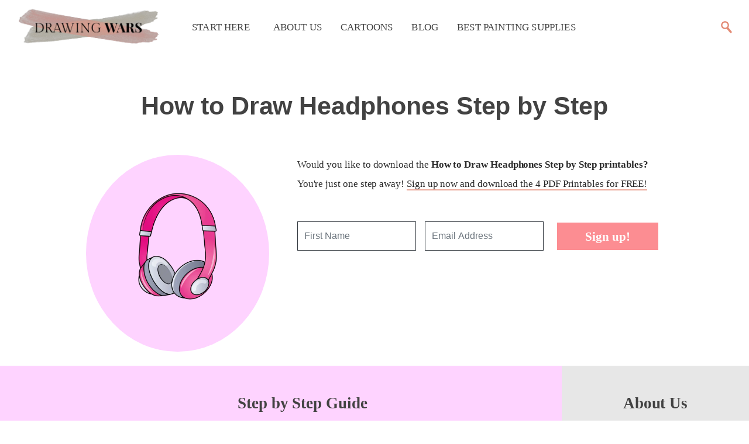

--- FILE ---
content_type: text/html; charset=utf-8
request_url: https://www.drawingwars.com/cartoons/how-to-draw-headphones-step-by-step
body_size: 10566
content:
<!DOCTYPE html><html lang="en-US" class=" js flexbox flexboxlegacy canvas canvastext webgl no-touch geolocation postmessage no-websqldatabase indexeddb hashchange history draganddrop websockets rgba hsla multiplebgs backgroundsize borderimage borderradius boxshadow textshadow opacity cssanimations csscolumns cssgradients cssreflections csstransforms csstransforms3d csstransitions fontface generatedcontent video audio localstorage sessionstorage webworkers no-applicationcache svg inlinesvg smil svgclippaths"><!-- BEGIN HEAD --><head><script>var __ezHttpConsent={setByCat:function(src,tagType,attributes,category,force,customSetScriptFn=null){var setScript=function(){if(force||window.ezTcfConsent[category]){if(typeof customSetScriptFn==='function'){customSetScriptFn();}else{var scriptElement=document.createElement(tagType);scriptElement.src=src;attributes.forEach(function(attr){for(var key in attr){if(attr.hasOwnProperty(key)){scriptElement.setAttribute(key,attr[key]);}}});var firstScript=document.getElementsByTagName(tagType)[0];firstScript.parentNode.insertBefore(scriptElement,firstScript);}}};if(force||(window.ezTcfConsent&&window.ezTcfConsent.loaded)){setScript();}else if(typeof getEzConsentData==="function"){getEzConsentData().then(function(ezTcfConsent){if(ezTcfConsent&&ezTcfConsent.loaded){setScript();}else{console.error("cannot get ez consent data");force=true;setScript();}});}else{force=true;setScript();console.error("getEzConsentData is not a function");}},};</script>
<script>var ezTcfConsent=window.ezTcfConsent?window.ezTcfConsent:{loaded:false,store_info:false,develop_and_improve_services:false,measure_ad_performance:false,measure_content_performance:false,select_basic_ads:false,create_ad_profile:false,select_personalized_ads:false,create_content_profile:false,select_personalized_content:false,understand_audiences:false,use_limited_data_to_select_content:false,};function getEzConsentData(){return new Promise(function(resolve){document.addEventListener("ezConsentEvent",function(event){var ezTcfConsent=event.detail.ezTcfConsent;resolve(ezTcfConsent);});});}</script>
<script>if(typeof _setEzCookies!=='function'){function _setEzCookies(ezConsentData){var cookies=window.ezCookieQueue;for(var i=0;i<cookies.length;i++){var cookie=cookies[i];if(ezConsentData&&ezConsentData.loaded&&ezConsentData[cookie.tcfCategory]){document.cookie=cookie.name+"="+cookie.value;}}}}
window.ezCookieQueue=window.ezCookieQueue||[];if(typeof addEzCookies!=='function'){function addEzCookies(arr){window.ezCookieQueue=[...window.ezCookieQueue,...arr];}}
addEzCookies([{name:"ezoab_255768",value:"mod10-c; Path=/; Domain=drawingwars.com; Max-Age=7200",tcfCategory:"store_info",isEzoic:"true",},{name:"ezosuibasgeneris-1",value:"25b98652-6250-4ee8-5199-fcf43691c6fa; Path=/; Domain=drawingwars.com; Expires=Tue, 26 Jan 2027 12:34:38 UTC; Secure; SameSite=None",tcfCategory:"understand_audiences",isEzoic:"true",}]);if(window.ezTcfConsent&&window.ezTcfConsent.loaded){_setEzCookies(window.ezTcfConsent);}else if(typeof getEzConsentData==="function"){getEzConsentData().then(function(ezTcfConsent){if(ezTcfConsent&&ezTcfConsent.loaded){_setEzCookies(window.ezTcfConsent);}else{console.error("cannot get ez consent data");_setEzCookies(window.ezTcfConsent);}});}else{console.error("getEzConsentData is not a function");_setEzCookies(window.ezTcfConsent);}</script><script type="text/javascript" data-ezscrex='false' data-cfasync='false'>window._ezaq = Object.assign({"edge_cache_status":13,"edge_response_time":8,"url":"https://www.drawingwars.com/cartoons/how-to-draw-headphones-step-by-step"}, typeof window._ezaq !== "undefined" ? window._ezaq : {});</script><script type="text/javascript" data-ezscrex='false' data-cfasync='false'>window._ezaq = Object.assign({"ab_test_id":"mod10-c"}, typeof window._ezaq !== "undefined" ? window._ezaq : {});window.__ez=window.__ez||{};window.__ez.tf={};</script><script type="text/javascript" data-ezscrex='false' data-cfasync='false'>window.ezDisableAds = true;</script><meta charset="utf-8"/>
<script data-ezscrex='false' data-cfasync='false' data-pagespeed-no-defer>var __ez=__ez||{};__ez.stms=Date.now();__ez.evt={};__ez.script={};__ez.ck=__ez.ck||{};__ez.template={};__ez.template.isOrig=true;window.__ezScriptHost="//www.ezojs.com";__ez.queue=__ez.queue||function(){var e=0,i=0,t=[],n=!1,o=[],r=[],s=!0,a=function(e,i,n,o,r,s,a){var l=arguments.length>7&&void 0!==arguments[7]?arguments[7]:window,d=this;this.name=e,this.funcName=i,this.parameters=null===n?null:w(n)?n:[n],this.isBlock=o,this.blockedBy=r,this.deleteWhenComplete=s,this.isError=!1,this.isComplete=!1,this.isInitialized=!1,this.proceedIfError=a,this.fWindow=l,this.isTimeDelay=!1,this.process=function(){f("... func = "+e),d.isInitialized=!0,d.isComplete=!0,f("... func.apply: "+e);var i=d.funcName.split("."),n=null,o=this.fWindow||window;i.length>3||(n=3===i.length?o[i[0]][i[1]][i[2]]:2===i.length?o[i[0]][i[1]]:o[d.funcName]),null!=n&&n.apply(null,this.parameters),!0===d.deleteWhenComplete&&delete t[e],!0===d.isBlock&&(f("----- F'D: "+d.name),m())}},l=function(e,i,t,n,o,r,s){var a=arguments.length>7&&void 0!==arguments[7]?arguments[7]:window,l=this;this.name=e,this.path=i,this.async=o,this.defer=r,this.isBlock=t,this.blockedBy=n,this.isInitialized=!1,this.isError=!1,this.isComplete=!1,this.proceedIfError=s,this.fWindow=a,this.isTimeDelay=!1,this.isPath=function(e){return"/"===e[0]&&"/"!==e[1]},this.getSrc=function(e){return void 0!==window.__ezScriptHost&&this.isPath(e)&&"banger.js"!==this.name?window.__ezScriptHost+e:e},this.process=function(){l.isInitialized=!0,f("... file = "+e);var i=this.fWindow?this.fWindow.document:document,t=i.createElement("script");t.src=this.getSrc(this.path),!0===o?t.async=!0:!0===r&&(t.defer=!0),t.onerror=function(){var e={url:window.location.href,name:l.name,path:l.path,user_agent:window.navigator.userAgent};"undefined"!=typeof _ezaq&&(e.pageview_id=_ezaq.page_view_id);var i=encodeURIComponent(JSON.stringify(e)),t=new XMLHttpRequest;t.open("GET","//g.ezoic.net/ezqlog?d="+i,!0),t.send(),f("----- ERR'D: "+l.name),l.isError=!0,!0===l.isBlock&&m()},t.onreadystatechange=t.onload=function(){var e=t.readyState;f("----- F'D: "+l.name),e&&!/loaded|complete/.test(e)||(l.isComplete=!0,!0===l.isBlock&&m())},i.getElementsByTagName("head")[0].appendChild(t)}},d=function(e,i){this.name=e,this.path="",this.async=!1,this.defer=!1,this.isBlock=!1,this.blockedBy=[],this.isInitialized=!0,this.isError=!1,this.isComplete=i,this.proceedIfError=!1,this.isTimeDelay=!1,this.process=function(){}};function c(e,i,n,s,a,d,c,u,f){var m=new l(e,i,n,s,a,d,c,f);!0===u?o[e]=m:r[e]=m,t[e]=m,h(m)}function h(e){!0!==u(e)&&0!=s&&e.process()}function u(e){if(!0===e.isTimeDelay&&!1===n)return f(e.name+" blocked = TIME DELAY!"),!0;if(w(e.blockedBy))for(var i=0;i<e.blockedBy.length;i++){var o=e.blockedBy[i];if(!1===t.hasOwnProperty(o))return f(e.name+" blocked = "+o),!0;if(!0===e.proceedIfError&&!0===t[o].isError)return!1;if(!1===t[o].isComplete)return f(e.name+" blocked = "+o),!0}return!1}function f(e){var i=window.location.href,t=new RegExp("[?&]ezq=([^&#]*)","i").exec(i);"1"===(t?t[1]:null)&&console.debug(e)}function m(){++e>200||(f("let's go"),p(o),p(r))}function p(e){for(var i in e)if(!1!==e.hasOwnProperty(i)){var t=e[i];!0===t.isComplete||u(t)||!0===t.isInitialized||!0===t.isError?!0===t.isError?f(t.name+": error"):!0===t.isComplete?f(t.name+": complete already"):!0===t.isInitialized&&f(t.name+": initialized already"):t.process()}}function w(e){return"[object Array]"==Object.prototype.toString.call(e)}return window.addEventListener("load",(function(){setTimeout((function(){n=!0,f("TDELAY -----"),m()}),5e3)}),!1),{addFile:c,addFileOnce:function(e,i,n,o,r,s,a,l,d){t[e]||c(e,i,n,o,r,s,a,l,d)},addDelayFile:function(e,i){var n=new l(e,i,!1,[],!1,!1,!0);n.isTimeDelay=!0,f(e+" ...  FILE! TDELAY"),r[e]=n,t[e]=n,h(n)},addFunc:function(e,n,s,l,d,c,u,f,m,p){!0===c&&(e=e+"_"+i++);var w=new a(e,n,s,l,d,u,f,p);!0===m?o[e]=w:r[e]=w,t[e]=w,h(w)},addDelayFunc:function(e,i,n){var o=new a(e,i,n,!1,[],!0,!0);o.isTimeDelay=!0,f(e+" ...  FUNCTION! TDELAY"),r[e]=o,t[e]=o,h(o)},items:t,processAll:m,setallowLoad:function(e){s=e},markLoaded:function(e){if(e&&0!==e.length){if(e in t){var i=t[e];!0===i.isComplete?f(i.name+" "+e+": error loaded duplicate"):(i.isComplete=!0,i.isInitialized=!0)}else t[e]=new d(e,!0);f("markLoaded dummyfile: "+t[e].name)}},logWhatsBlocked:function(){for(var e in t)!1!==t.hasOwnProperty(e)&&u(t[e])}}}();__ez.evt.add=function(e,t,n){e.addEventListener?e.addEventListener(t,n,!1):e.attachEvent?e.attachEvent("on"+t,n):e["on"+t]=n()},__ez.evt.remove=function(e,t,n){e.removeEventListener?e.removeEventListener(t,n,!1):e.detachEvent?e.detachEvent("on"+t,n):delete e["on"+t]};__ez.script.add=function(e){var t=document.createElement("script");t.src=e,t.async=!0,t.type="text/javascript",document.getElementsByTagName("head")[0].appendChild(t)};__ez.dot=__ez.dot||{};__ez.queue.addFileOnce('/detroitchicago/boise.js', '/detroitchicago/boise.js?gcb=195-0&cb=5', true, [], true, false, true, false);__ez.queue.addFileOnce('/parsonsmaize/abilene.js', '/parsonsmaize/abilene.js?gcb=195-0&cb=e80eca0cdb', true, [], true, false, true, false);__ez.queue.addFileOnce('/parsonsmaize/mulvane.js', '/parsonsmaize/mulvane.js?gcb=195-0&cb=e75e48eec0', true, ['/parsonsmaize/abilene.js'], true, false, true, false);__ez.queue.addFileOnce('/detroitchicago/birmingham.js', '/detroitchicago/birmingham.js?gcb=195-0&cb=539c47377c', true, ['/parsonsmaize/abilene.js'], true, false, true, false);</script>
<script data-ezscrex="false" type="text/javascript" data-cfasync="false">window._ezaq = Object.assign({"ad_cache_level":0,"adpicker_placement_cnt":0,"ai_placeholder_cache_level":0,"ai_placeholder_placement_cnt":-1,"author":"Jimena Bolívar","domain":"drawingwars.com","domain_id":255768,"ezcache_level":2,"ezcache_skip_code":0,"has_bad_image":0,"has_bad_words":0,"is_sitespeed":0,"lt_cache_level":0,"publish_date":"2021-05-17","response_size":34127,"response_size_orig":28327,"response_time_orig":2,"template_id":5,"url":"https://www.drawingwars.com/cartoons/how-to-draw-headphones-step-by-step","word_count":0,"worst_bad_word_level":0}, typeof window._ezaq !== "undefined" ? window._ezaq : {});__ez.queue.markLoaded('ezaqBaseReady');</script>
<script type='text/javascript' data-ezscrex='false' data-cfasync='false'>
window.ezAnalyticsStatic = true;

function analyticsAddScript(script) {
	var ezDynamic = document.createElement('script');
	ezDynamic.type = 'text/javascript';
	ezDynamic.innerHTML = script;
	document.head.appendChild(ezDynamic);
}
function getCookiesWithPrefix() {
    var allCookies = document.cookie.split(';');
    var cookiesWithPrefix = {};

    for (var i = 0; i < allCookies.length; i++) {
        var cookie = allCookies[i].trim();

        for (var j = 0; j < arguments.length; j++) {
            var prefix = arguments[j];
            if (cookie.indexOf(prefix) === 0) {
                var cookieParts = cookie.split('=');
                var cookieName = cookieParts[0];
                var cookieValue = cookieParts.slice(1).join('=');
                cookiesWithPrefix[cookieName] = decodeURIComponent(cookieValue);
                break; // Once matched, no need to check other prefixes
            }
        }
    }

    return cookiesWithPrefix;
}
function productAnalytics() {
	var d = {"pr":[6],"omd5":"dc5ce3ff03b88055c7e871c591f70f6d","nar":"risk score"};
	d.u = _ezaq.url;
	d.p = _ezaq.page_view_id;
	d.v = _ezaq.visit_uuid;
	d.ab = _ezaq.ab_test_id;
	d.e = JSON.stringify(_ezaq);
	d.ref = document.referrer;
	d.c = getCookiesWithPrefix('active_template', 'ez', 'lp_');
	if(typeof ez_utmParams !== 'undefined') {
		d.utm = ez_utmParams;
	}

	var dataText = JSON.stringify(d);
	var xhr = new XMLHttpRequest();
	xhr.open('POST','/ezais/analytics?cb=1', true);
	xhr.onload = function () {
		if (xhr.status!=200) {
            return;
		}

        if(document.readyState !== 'loading') {
            analyticsAddScript(xhr.response);
            return;
        }

        var eventFunc = function() {
            if(document.readyState === 'loading') {
                return;
            }
            document.removeEventListener('readystatechange', eventFunc, false);
            analyticsAddScript(xhr.response);
        };

        document.addEventListener('readystatechange', eventFunc, false);
	};
	xhr.setRequestHeader('Content-Type','text/plain');
	xhr.send(dataText);
}
__ez.queue.addFunc("productAnalytics", "productAnalytics", null, true, ['ezaqBaseReady'], false, false, false, true);
</script>






<base href="https://www.drawingwars.com/cartoons/how-to-draw-headphones-step-by-step"/>

	
	<meta http-equiv="X-UA-Compatible" content="IE=edge"/>
	<meta content="width=device-width, initial-scale=1.0" name="viewport"/>
	<meta http-equiv="Content-type" content="text/html; charset=utf-8"/>
	<!-- <link rel="canonical" href="/cartoons/how-to-draw-headphones-step-by-step"> -->
	<title>How to Draw Headphones Step by Step</title>
	<!-- Begin Jekyll SEO tag v2.6.1 -->
<meta name="generator" content="Jekyll v4.1.1"/>
<meta property="og:title" content="How to Draw Headphones Step by Step"/>
<meta name="author" content="Jimena Bolívar"/>
<meta property="og:locale" content="en_US"/>
<meta name="description" content="How to Draw Headphones Step by Step Tutorial! For Beginners! Kids and Adults! And with PDF Printables! Dotted, colored, etc."/>
<meta property="og:description" content="How to Draw Headphones Step by Step Tutorial! For Beginners! Kids and Adults! And with PDF Printables! Dotted, colored, etc."/>
<link rel="canonical" href="https://www.drawingwars.com/cartoons/how-to-draw-headphones-step-by-step"/>
<meta property="og:url" content="https://www.drawingwars.com/cartoons/how-to-draw-headphones-step-by-step"/>
<meta property="og:site_name" content="Drawing Wars"/>
<meta property="og:image" content="https://www.drawingwars.com/assets/img/cartoons/how-to-draw-headphones-step-by-step_img.png"/>
<meta property="og:type" content="article"/>
<meta property="article:published_time" content="2021-05-18T00:00:00+00:00"/>
<meta name="google-site-verification" content="1234"/>
<meta name="msvalidate.01" content="E1CD255B366DAE6A326E17B288D4AD04"/>
<meta name="alexaVerifyID" content="1234"/>
<meta name="yandex-verification" content="1234"/>
<meta name="baidu-site-verification" content="1234"/>
<script type="application/ld+json">
{"@type":"BlogPosting","image":"https://www.drawingwars.com/assets/img/cartoons/how-to-draw-headphones-step-by-step_img.png","mainEntityOfPage":{"@type":"WebPage","@id":"https://www.drawingwars.com/cartoons/how-to-draw-headphones-step-by-step"},"headline":"How to Draw Headphones Step by Step","dateModified":"2021-05-18T00:00:00+00:00","datePublished":"2021-05-18T00:00:00+00:00","author":{"@type":"Person","name":"Jimena Bolívar"},"url":"https://www.drawingwars.com/cartoons/how-to-draw-headphones-step-by-step","description":"How to Draw Headphones Step by Step Tutorial! For Beginners! Kids and Adults! And with PDF Printables! Dotted, colored, etc.","@context":"https://schema.org"}</script>
<!-- End Jekyll SEO tag -->


	<!-- BEGIN GLOBAL MANDATORY STYLES -->
	<!-- Bootstrap: Latest compiled and minified CSS -->
	<link rel="stylesheet" href="https://stackpath.bootstrapcdn.com/bootstrap/4.3.1/css/bootstrap.min.css" integrity="sha384-ggOyR0iXCbMQv3Xipma34MD+dH/1fQ784/j6cY/iJTQUOhcWr7x9JvoRxT2MZw1T" crossorigin="anonymous" as="style"/>
	<!-- END GLOBAL MANDATORY STYLES -->
	
	<!-- BEGIN: FONTS -->
	<link rel="preload" href="/assets/fonts/SourceSerifPro-Regular.woff2" type="font/woff2" crossorigin=""/>
	<link rel="preload" href="/assets/fonts/SourceSerifPro-SemiBold.woff2" type="font/woff2" crossorigin=""/>
	<link rel="preload" href="/assets/fonts/Axiforma-Regular.woff2" type="font/woff2" crossorigin=""/>
	<link rel="preload" href="/assets/fonts/Axiforma-Medium.woff2" type="font/woff2" crossorigin=""/>
	<link rel="preload" href="/assets/fonts/Axiforma-Bold.woff2" type="font/woff2" crossorigin=""/>
	<!-- END: FONTS -->

	<!-- BEGIN: PLUGINS  -->
	<link rel="stylesheet" href="https://cdnjs.cloudflare.com/ajax/libs/font-awesome/4.2.0/css/font-awesome.css" as="style"/>
	
	<!-- END: PLUGINS -->

	<!-- BEGIN THEME STYLES -->
	<link href="/assets/css/custom.css" rel="stylesheet" type="text/css" as="style"/>
	<!-- END THEME STYLES -->

	<!-- BEGIN:FAVICON -->
	<!-- https://realfavicongenerator.net/ -->
	<link rel="apple-touch-icon" sizes="180x180" href="/assets/img/favicon/apple-touch-icon.png"/>
	<link rel="icon" type="image/png" sizes="32x32" href="/assets/img/favicon/favicon-32x32.png"/>
	<link rel="icon" type="image/png" sizes="16x16" href="/assets/img/favicon/favicon-16x16.png"/>
	<link rel="manifest" href="/assets/img/favicon/site.webmanifest"/>
	<link rel="mask-icon" href="/assets/img/favicon/safari-pinned-tab.svg" color="#fb9789"/>
	<meta name="msapplication-TileColor" content="#00aba9"/>
	<meta name="theme-color" content="#ffffff"/>
	<!-- END: FAVICON -->
	
	<!-- BEGIN: Share This -->
	<!--  -->
	<!-- END: Share This -->
	<!-- Google analytics: https://desiredpersona.com/google-analytics-jekyll/ -->
	
		<!-- Google analytics: https://desiredpersona.com/google-analytics-jekyll/ -->
<!-- Global site tag (gtag.js) - Google Analytics -->



	

	<!-- Adsense -->
	

<script type='text/javascript'>
var ezoTemplate = 'orig_site';
var ezouid = '1';
var ezoFormfactor = '1';
</script><script data-ezscrex="false" type='text/javascript'>
var soc_app_id = '0';
var did = 255768;
var ezdomain = 'drawingwars.com';
var ezoicSearchable = 1;
</script></head>
	
	<!-- Este script lo que determina es el autor. De ahí que se pueda usar la etiqueta author. Que a su vez, saca la información de authors.yml en _data -->
	<!-- Este script determina el autor del post -->

	
	<body>
		<div id="overlaydiv"></div>
		<nav class="navbar navbar-expand-md navbar-light sticky-top py-2 shadowBottom" id="main-navbar">
	<a class="navbar-brand" href="/">
		<img class="img-fluid ml-md-3 pl-0 mr-md-3 pr-0" src="/assets/img/logos/sitelogotext.png" alt="Drawing Wars Logo" style="width: 240px; text-align: left;"/>
	</a>
	<button class="navbar-toggler" type="button" data-toggle="collapse" data-target="#navbarMain" aria-controls="navbarMain" aria-expanded="false" aria-label="Toggle navigation" id="navbarButtonXs" style="border-color: white!important;">
		<span class="navbar-toggler-icon"></span>
	</button>

	<div class="collapse navbar-collapse" id="navbarMain">
		<ul class="navbar-nav mr-auto">
			<li class="nav-item">
				<a class="nav-link allcaps size1-05 px-3 fw500 ls0-01 axiforma pl-md-4" href="/">Start Here</a>
			</li>
			<li class="nav-item">
				<a class="nav-link allcaps size1-05 px-3 fw500 ls0-01 axiforma pl-md-4" href="/about-us">About Us</a>
			</li>
			<!-- <li class="nav-item">
				<a class="nav-link allcaps size1-05 px-3 fw500 ls0-01 axiforma" href="/wars">Tutorials</a>
			</li> -->
			<li class="nav-item">
				<a class="nav-link allcaps size1-05 px-3 fw500 ls0-01 axiforma" href="/cartoons">Cartoons</a>
			</li>
			<li class="nav-item">
				<a class="nav-link allcaps size1-05 px-3 fw500 ls0-01 axiforma" href="/blog">Blog</a>
			</li>
			<li class="nav-item">
				<a class="nav-link allcaps size1-05 px-3 fw500 ls0-01 axiforma" href="/recommended-products">Best Painting Supplies</a>
			</li>
		</ul>
		<div class="form-inline my-2 my-md-0" id="searchForm">
			<div class="pt-1 pb-2 px-2 d-none" id="searchInputDiv">
				<input type="text" class="search py-2 pl-2 ml-3" id="searchInput"/>
			</div>

			<div>
			<img src="/assets/img/icons/lupa.svg" alt="" class="img-fluid pointer menu-toggle px-0 d-none d-md-block" style="width: 45px;" id="search_submit" onclick="searchPostsNavProduction(document.getElementById(&#39;searchInput&#39;).value)"/>
			
		</div>
	</div>
</div></nav>



<style>
#main-navbar{
	background-color: white;
}
#searchInput {
	border-bottom: 2px solid #E38A74;
	border-top: 0px;
	border-left: 0px;
	border-radius: 4px;
	border-right: 0px;
	background-color: rgba(255,255,255,0)
}
#searchInputDiv{
	background-color: white; 
	border-radius: 30px;
	border-top-right-radius: 0px;
	border-bottom-right-radius: 0px;
}
.backgroundWhite{
	background-color: white; 
	border-radius: 30px;
}
.nav-link{
	color: #424242!important;
}
.nav-link:hover{
	color: #BA5A43!important;
}
</style>
			<div class="container-fluid">
				<div class="row no-gutters justify-content-center mt-0 mt-md-5 pt-1">
					<div class="col-12 col-md-8 text-center">
						<h1 class="fw600 mt-1 mb-0 lh1-5 size2-7 pt-4 pt-md-0">How to Draw Headphones Step by Step</h1>
					</div>
				</div>
			</div>
			<div class="container-fluid">
				<div class="row no-gutters justify-content-center mt-0 mt-md-5 pt-1">
					<div class="col-12 col-md-3 text-center mr-md-5" style="width: 100%;height: 100%; background: #fed3ff; -moz-border-radius: 100%; -webkit-border-radius: 100%; border-radius: 100%;">
						<img src="/assets/img/cartoons/how-to-draw-headphones-step-by-step/how-to-draw-headphones-step-by-step_transparent.png" alt="How to Draw Headphones Step by Step Thumbnail" class="img-fluid pb-4"/> 
					</div>
					<div class="col-12 col-md-6 text-center">
						<p class="f1 mt-3 mt-md-0">Would you like to download the <b>How to Draw Headphones Step by Step printables?</b> You&#39;re just one step away! <span style="border-bottom: 2px solid #ECA99A">Sign up now and download the 4 PDF Printables for FREE!</span></p>
						<div class="row">
							<div class="container-fluid mb-4 mt-3">
    <form id="formTop" action="https://joinbox.today/form/6020cd995f36e300011d52c0/6040a1311d40240001fb1fd7" method="post" autocomplete="off" name="formTop">
    <div class="row justify-content-center">
        <div class="col-md-4 pr-auto pr-md-0">
            <input class="custom-field form-control mb-3 py-4" style="width:100%;border:1px solid #343a40; padding:11px;border-radius: 0px;" id="cf_6020cd9d1d3a2c0001f289ab" name="cf_6020cd9d1d3a2c0001f289ab" type="text" data-fieldid="6020cd9d1d3a2c0001f289ab" placeholder="First Name" required=""/>
        </div>
        <div class="col-md-4 pr-auto pr-md-0">
            <input style="width:100%;border:1px solid #343a40; padding:11px;border-radius: 0px;" id="cf_0" name="cf_0" type="email" class="required form-control mb-3 py-4" placeholder="Email Address" required=""/>
        </div>
        <div class="col-md-4 align-self-center text-center">
            <button id="btnSubmit" class="btn btn-resources size1-3 px-5 source fw600 py-2 mb-3" onsubmit="return saveToStorageAndSubmit(event)">Sign up!</button>
        </div>
    </div>
    </form>
</div>


						</div>
					</div>
				</div>
			</div>
			<div class="container-fluid mt-4">
				<div class="row">
					<div class="col-md-1" style="background-color: #fed3ff;"></div>
					<div class="col-md-8 pr-md-5" style="background-color: #fed3ff;">
						<h2 class="size1-7 fw600 my-5 text-center source">Step by Step Guide</h2>

						<p class="f1">In case you want to learn how to draw headphones, you have come to the right place. They are easy to draw, but a little bit of guidance is always nice to have. And I can provide that to you. Just stick to the basics with me as I teach you how to draw headphones. I keep things simple and super easy to follow. So do not worry as you tag along with me in my tutorial.</p>
						<p class="f1"><b>Start from the top. Draw the earpieces. Add some details, and then color. Your headphones will be ready just like that.</b></p>
						

						<div class="row mt-2">
							<div class="col-md-6">

								<img class="img-fluid" src="/assets/img/cartoons/how-to-draw-headphones-step-by-step/step1.png" alt="How to Draw Headphones Step by Step Step  1"/>
							</div>
							<div class="col-md-6 align-self-center">
								<img src="/assets/img/icons/number1.svg" alt="Number  Drawing Wars" style="width: 70px;" class="d-none d-md-inline"/>
								<h3 class="f2 d-md-inline">Start with the band</h3>
								<p class="f1">It is semi-circular in shape.</p>
							</div>
						</div>
						

						<div class="row mt-2">
							<div class="col-md-6">

								<img class="img-fluid" src="/assets/img/cartoons/how-to-draw-headphones-step-by-step/step2.png" alt="How to Draw Headphones Step by Step Step  2"/>
							</div>
							<div class="col-md-6 align-self-center">
								<img src="/assets/img/icons/number2.svg" alt="Number  Drawing Wars" style="width: 70px;" class="d-none d-md-inline"/>
								<h3 class="f2 d-md-inline">Add the hooks</h3>
								<p class="f1">The hooks are where you will attach the earpieces.</p>
							</div>
						</div>
						

						<div class="row mt-2">
							<div class="col-md-6">

								<img class="img-fluid" src="/assets/img/cartoons/how-to-draw-headphones-step-by-step/step3.png" alt="How to Draw Headphones Step by Step Step  3"/>
							</div>
							<div class="col-md-6 align-self-center">
								<img src="/assets/img/icons/number3.svg" alt="Number  Drawing Wars" style="width: 70px;" class="d-none d-md-inline"/>
								<h3 class="f2 d-md-inline">Extend the hooks</h3>
								<p class="f1">Use two long arms as the extensions.</p>
							</div>
						</div>
						

						<div class="row mt-2">
							<div class="col-md-6">

								<img class="img-fluid" src="/assets/img/cartoons/how-to-draw-headphones-step-by-step/step4.png" alt="How to Draw Headphones Step by Step Step  4"/>
							</div>
							<div class="col-md-6 align-self-center">
								<img src="/assets/img/icons/number4.svg" alt="Number  Drawing Wars" style="width: 70px;" class="d-none d-md-inline"/>
								<h3 class="f2 d-md-inline">Add the earpieces</h3>
								<p class="f1">Keep them round.</p>
							</div>
						</div>
						

						<div class="row mt-2">
							<div class="col-md-6">

								<img class="img-fluid" src="/assets/img/cartoons/how-to-draw-headphones-step-by-step/step5.png" alt="How to Draw Headphones Step by Step Step  5"/>
							</div>
							<div class="col-md-6 align-self-center">
								<img src="/assets/img/icons/number5.svg" alt="Number  Drawing Wars" style="width: 70px;" class="d-none d-md-inline"/>
								<h3 class="f2 d-md-inline">Add a bit of depth</h3>
								<p class="f1">Make them three dimensional by double outlines.</p>
							</div>
						</div>
						

						<div class="row mt-2">
							<div class="col-md-6">

								<img class="img-fluid" src="/assets/img/cartoons/how-to-draw-headphones-step-by-step/step6.png" alt="How to Draw Headphones Step by Step Step  6"/>
							</div>
							<div class="col-md-6 align-self-center">
								<img src="/assets/img/icons/number6.svg" alt="Number  Drawing Wars" style="width: 70px;" class="d-none d-md-inline"/>
								<h3 class="f2 d-md-inline">Add some more details</h3>
								<p class="f1">Keep going, you are doing fine.</p>
							</div>
						</div>
						

						<div class="row mt-2">
							<div class="col-md-6">

								<img class="img-fluid" src="/assets/img/cartoons/how-to-draw-headphones-step-by-step/step7.png" alt="How to Draw Headphones Step by Step Step  7"/>
							</div>
							<div class="col-md-6 align-self-center">
								<img src="/assets/img/icons/number7.svg" alt="Number  Drawing Wars" style="width: 70px;" class="d-none d-md-inline"/>
								<h3 class="f2 d-md-inline">A little more</h3>
								<p class="f1">Almost there.</p>
							</div>
						</div>
						

						<div class="row mt-2">
							<div class="col-md-6">

								<img class="img-fluid" src="/assets/img/cartoons/how-to-draw-headphones-step-by-step/step8.png" alt="How to Draw Headphones Step by Step Step  8"/>
							</div>
							<div class="col-md-6 align-self-center">
								<img src="/assets/img/icons/number8.svg" alt="Number  Drawing Wars" style="width: 70px;" class="d-none d-md-inline"/>
								<h3 class="f2 d-md-inline">Just a couple of more steps</h3>
								<p class="f1">You are done with 90 percent of the work.</p>
							</div>
						</div>
						

						<div class="row mt-2">
							<div class="col-md-6">

								<img class="img-fluid" src="/assets/img/cartoons/how-to-draw-headphones-step-by-step/step9.png" alt="How to Draw Headphones Step by Step Step  9"/>
							</div>
							<div class="col-md-6 align-self-center">
								<img src="/assets/img/icons/number9.svg" alt="Number  Drawing Wars" style="width: 70px;" class="d-none d-md-inline"/>
								<h3 class="f2 d-md-inline">Final touches</h3>
								<p class="f1">Get a dark pencil for this.</p>
							</div>
						</div>
						

						<div class="row mt-2">
							<div class="col-md-6">

								<img class="img-fluid" src="/assets/img/cartoons/how-to-draw-headphones-step-by-step/step10.png" alt="How to Draw Headphones Step by Step Step  10"/>
							</div>
							<div class="col-md-6 align-self-center">
								<img src="/assets/img/icons/number10.svg" alt="Number  Drawing Wars" style="width: 70px;" class="d-none d-md-inline"/>
								<h3 class="f2 d-md-inline">Color it</h3>
								<p class="f1">Give the headphones a nice and attractive color coat.</p>
							</div>
						</div>
						
					</div>
					<div class="col-md-3 px-5" style="background-color: #E7E7E7">
						<h2 class="size1-7 fw600 my-5 text-center source">About Us</h2>
						<img src="/assets/img/authors/jimenaandinigo.png" alt="Jimena &amp; Iñigo Picture" class="img-fluid px-md-4"/>
						<p class="f1 mb-2 text-center pt-3"><b>Jimena &amp; Iñigo</b></p>
						<p class="mb-0 text-center lh1-5 size1-2">The Navarro-Rubios</p>
						<p class="text-left lh1-8 size1 pt-4">My husband and I are learning how to draw and paint. We wanted to share this learning process with the world and have fun! That&#39;s why we created this blog. We&#39;ll have drawing contests every week and you&#39;ll decide who won that week! Follow along and learn with us!</p>
						<h2 class="size1-7 fw600 my-5 text-center source">FREE Printables</h2>
						<div class="container-fluid mb-4 mt-3">
    <form id="formCartoonSidebar" action="https://joinbox.today/form/6020cd995f36e300011d52c0/603fc1fcb545330001691f70" method="post" autocomplete="off" name="formCartoonSidebar">
    <div class="row justify-content-center">
        <div class="col-md-12">
            <input class="custom-field form-control py-4" style="width:100%;border:1px solid #343a40;padding:11px;;border-radius: 0px;" id="cf_6020cd9d1d3a2c0001f289ab" name="cf_6020cd9d1d3a2c0001f289ab" type="text" data-fieldid="6020cd9d1d3a2c0001f289ab" placeholder="First Name" required=""/>
        </div>
    </div>
    <div class="row justify-content-center mt-4">
        <div class="col-md-12">
            <input style="width:100%;border:1px solid #343a40;padding:11px;border-radius: 0px;" id="cf_0" name="cf_0" type="email" class="form-control required py-4" placeholder="Email Address" required=""/>
        </div>
    </div>
    <div class="row justify-content-start mt-4">
        <div class="col-md-12 align-self-center text-center">
            <button id="btnSubmit" class="btn btn-resources size1-3 px-5 source fw600 py-2" onsubmit="return saveToStorageAndSubmit(event)">Sign up!</button>
        </div>
    </div>
    </form>
</div>


						<p class="f1 mb-2 text-center pt-3">1. Trace the picture:</p>
						<img src="/assets/img/cartoons/how-to-draw-headphones-step-by-step/how-to-draw-headphones-step-by-step_printable1.png" alt="How to Draw Headphones Step by Step Printable Dotted" class="img-fluid pb-4"/> 
						<p class="f1 mb-2 text-center pt-3">2. Coloring picture:</p>
						<img src="/assets/img/cartoons/how-to-draw-headphones-step-by-step/how-to-draw-headphones-step-by-step_printable2.png" alt="How to Draw Headphones Step by Step Printable Color" class="img-fluid pb-4"/> 
						<p class="f1 mb-2 text-center pt-3">3. 
							
								Finished
							 Printable:
						</p>
						<img src="/assets/img/cartoons/how-to-draw-headphones-step-by-step/how-to-draw-headphones-step-by-step_printable3.png" alt="How to Draw Headphones Step by Step Printable" class="img-fluid pb-4"/> 
					</div>
				</div>
			</div>
			<div class="container-fluid mt-5 pb-4">
				<div class="row justify-content-center">
					<div class="col-12 col-md-12 mx-md-5 mt-4" style="">
						

						<!-- La explicacón está sacada de aquí casi literal -->
<!-- https://blog.webjeda.com/jekyll-related-posts/ -->
<div class="container-fluid mt-1 pb-3">
	<div class="row justify-content-center">
		<div class="col-12 text-center">
			<p class="text1">You may also like:</p>
		</div>
	</div>
	<div class="row justify-content-center">
		<div class="col-md-12 col-sm-12">
			<div class="row justify-content-center">

			
			
			

			
				
				

				

				
				<div class="col-md-2 col-sm-12 text-left mt-3" style="width: 100%;height: 100%; background: #e1eefb; &gt;
						&lt;a href=" cartoons="" how-to-draw-a-baby-bottle-step-by-step"="">
							<img src="/assets/img/cartoons/how-to-draw-a-baby-bottle-step-by-step/how-to-draw-a-baby-bottle-step-by-step_transparent.png" alt="How to Draw A Baby Bottle Step by Step Thumbnail" class="img-fluid"/> 
						
						<h3 class="lh1-3 pt-0 pb-md-3 text-center">
							<a href="/cartoons/how-to-draw-a-baby-bottle-step-by-step" class="heading">
								How to Draw A Baby Bottle Step by Step
							</a>
						</h3>
					</div>
					
						
			    

			
				
				

				

				
				<div class="col-md-2 col-sm-12 text-left mt-3" style="width: 100%;height: 100%; background: #e5edee; &gt;
						&lt;a href=" cartoons="" how-to-draw-a-baby-elephant-step-by-step"="">
							<img src="/assets/img/cartoons/how-to-draw-a-baby-elephant-step-by-step/how-to-draw-a-baby-elephant-step-by-step_transparent.png" alt="How to Draw A Baby Elephant Step by Step Thumbnail" class="img-fluid"/> 
						
						<h3 class="lh1-3 pt-0 pb-md-3 text-center">
							<a href="/cartoons/how-to-draw-a-baby-elephant-step-by-step" class="heading">
								How to Draw A Baby Elephant Step by Step
							</a>
						</h3>
					</div>
					
						
			    

			
				
				

				

				
				<div class="col-md-2 col-sm-12 text-left mt-3" style="width: 100%;height: 100%; background: #d8e9ee; &gt;
						&lt;a href=" cartoons="" how-to-draw-a-baby-shark-step-by-step"="">
							<img src="/assets/img/cartoons/how-to-draw-a-baby-shark-step-by-step/how-to-draw-a-baby-shark-step-by-step_transparent.png" alt="How to Draw A Baby Shark Step by Step Thumbnail" class="img-fluid"/> 
						
						<h3 class="lh1-3 pt-0 pb-md-3 text-center">
							<a href="/cartoons/how-to-draw-a-baby-shark-step-by-step" class="heading">
								How to Draw A Baby Shark Step by Step
							</a>
						</h3>
					</div>
					
						
			    

			
				
				

				

				
				<div class="col-md-2 col-sm-12 text-left mt-3" style="width: 100%;height: 100%; background: #d2eff7; &gt;
						&lt;a href=" cartoons="" how-to-draw-a-backpack-step-by-step"="">
							<img src="/assets/img/cartoons/how-to-draw-a-backpack-step-by-step/how-to-draw-a-backpack-step-by-step_transparent.png" alt="How to Draw A Backpack Step by Step Thumbnail" class="img-fluid"/> 
						
						<h3 class="lh1-3 pt-0 pb-md-3 text-center">
							<a href="/cartoons/how-to-draw-a-backpack-step-by-step" class="heading">
								How to Draw A Backpack Step by Step
							</a>
						</h3>
					</div>
					
						
			    

			
				
				

				

				
				<div class="col-md-2 col-sm-12 text-left mt-3" style="width: 100%;height: 100%; background: #ead7d7; &gt;
						&lt;a href=" cartoons="" how-to-draw-a-bald-eagle-step-by-step"="">
							<img src="/assets/img/cartoons/how-to-draw-a-bald-eagle-step-by-step/how-to-draw-a-bald-eagle-step-by-step_transparent.png" alt="How to Draw A Bald Eagle Step by Step Thumbnail" class="img-fluid"/> 
						
						<h3 class="lh1-3 pt-0 pb-md-3 text-center">
							<a href="/cartoons/how-to-draw-a-bald-eagle-step-by-step" class="heading">
								How to Draw A Bald Eagle Step by Step
							</a>
						</h3>
					</div>
					
						
							

  			</div>
		</div>
	</div>
</div>

						<div class="pt-4"></div>

					</div>
					<div class="col-md-2 text-center mt-4 d-none d-md-block">
						
					</div>
				</div>
			</div>
		<div class="container pt-5 mb-5">
	<div class="row justify-content-center mt-2">
		<div class="col-md-12" style="border: 1px solid #E4685A; background-color: #FEF8F9;-webkit-box-shadow: 0px 15px 0px -4px #F4C1BB; -moz-box-shadow: 0px 15px 0px -4px #F4C1BB; box-shadow: 0px 15px 0px -4px #F4C1BB;">
			<div class="row">
				<div class="col-md-12 py-3 text-center">
					<h3 class="pt-3 fw600">Keep Learning!</h3>
					<p class="f1 pt-2 px-5 mb-1 text-center">Our Best Tutorials (for beginners), the Best Inspiration and Our Latest Projects Straight to Your Inbox! You can unsubscribe at any time, but almost everybody stays. We must be doing something right!</p>
				</div>
			</div>
			<div class="row justify-content-center">
				<div class="col-md-9 text-center">
					<div class="container-fluid mb-4 mt-3">
    <form id="formFooter" action="https://joinbox.today/form/6020cd995f36e300011d52c0/6040aa87b545330001691f8f" method="post" autocomplete="off" name="formFooter">
    <div class="row justify-content-center">
        <div class="col-md-4 pr-md-0 pr-auto">
            <input class="custom-field form-control mb-3 py-4" style="width:100%;border:1px solid #343a40; padding:11px;border-radius: 0px;" id="cf_6020cd9d1d3a2c0001f289ab" name="cf_6020cd9d1d3a2c0001f289ab" type="text" data-fieldid="6020cd9d1d3a2c0001f289ab" placeholder="First Name" equired=""/>
        </div>
        <div class="col-md-4 pr-md-0 pr-auto">
            <input style="width:100%;border:1px solid #343a40; padding:11px;border-radius: 0px;" id="cf_0" name="cf_0" type="email" class="required form-control mb-3 py-4" placeholder="Email Address" required=""/>
        </div>
        <div class="col-md-4 align-self-center text-center">
            <button id="btnSubmit" class="btn btn-resources size1-3 px-5 source fw600 py-2 mb-3 w-100">Get Started!</button>
        </div>
    </div>
    </form>
</div>
				</div>
			</div>
		</div>
	</div>
</div>

<div style="background-color: #F4C1BB;">
<div class="container-fluid">
	<div class="row justify-content-between footer-second-div FOOTER-maincolor2">
		<div class="col-md-2 col-8 py-4 text-left">
			<a href="/">
				<img class="img-fluid" src="/assets/img/logos/sitelogotext_white.png" alt="Drawing Wars Logo White"/>
			</a>
		</div>
		<div class="col-md-8 col-sm-12 text-right align-self-center">
			<nav class="navbar p-1 navbar-expand-md navbar-light" id="navigationFooter">
				<div class="collapse navbar-collapse justify-content-center" id="navbarFooter">
					<ul class="navbar-nav nav-fill w-100">
						<li class="nav-item">
							<a class="nav-link fw500 size1" href="/about-us">About Us</a>
						</li>
						<li class="nav-item">
							<a class="nav-link fw500 size1 " href="/privacy-policy">Privacy Policy</a>
						</li>
						<li class="nav-item">
							<a class="nav-link fw500 size1 " href="/terms-of-service">Terms of Service</a>
						</li>
						<li class="nav-item">
							<a class="nav-link fw500 size1 " href="/sitemap">Sitemap</a>
						</li>
						<li class="nav-item">
							<a class="nav-link fw500 size1 " href="/contact">Contact</a>
						</li>
						<li class="nav-item allcaps">
							<a class="nav-link fw500 size1 disabled" href="/about-us">© Drawing Wars 2023</a>
						</li>
					</ul>
				</div>
			</nav>
		</div>
	</div>
</div>
</div>
	

	
	
	
	
	
	
	
	<!-- END: Bootstrap -->
	<!-- END: CORE PLUGINS -->

	<!-- BEGIN: LAYOUT PLUGINS -->
	

	<!-- BEGIN: VUE -->
	<!--  -->
	<!-- END: VUE -->
	<!-- BEGIN: Custom: -->
	<!-- https://infinite-scroll.com/ -->
	<!-- Hay que poner este script, poner un div.infinitecontainer y article del blogpage y finalmente una cosa del custom.js -->
	<!--  -->
	
	
	
	
	<!-- END: Custom -->
<!-- END: LAYOUT PLUGINS -->



<div>
        <div data-ezoic-role="privacy-policy" style="clear:both; width:100%; background:white; padding:20px 0px; border-top:1px solid #ccc; box-shadow: 0 -2px 10px rgba(0,0,0,0.1); text-align: center; color: #333333;">
            <h2 style="margin:0; font-size:18px;">Privacy Preferences</h2>
            <p style="margin:5px 0;">We and our partners share information on your use of this website to help improve your experience. For more information, or to opt out click the Do Not Sell My Information button below.</p>
            <button id="ez-ccpa-accept-all" style="background-color: #5fa624; color: #FFFFFF;">Consent</button>
            <button id="ez-ccpa-reject-all">Do Not Sell My Information</button>
        </div>
    </div><script data-cfasync="false">function _emitEzConsentEvent(){var customEvent=new CustomEvent("ezConsentEvent",{detail:{ezTcfConsent:window.ezTcfConsent},bubbles:true,cancelable:true,});document.dispatchEvent(customEvent);}
(function(window,document){function _setAllEzConsentTrue(){window.ezTcfConsent.loaded=true;window.ezTcfConsent.store_info=true;window.ezTcfConsent.develop_and_improve_services=true;window.ezTcfConsent.measure_ad_performance=true;window.ezTcfConsent.measure_content_performance=true;window.ezTcfConsent.select_basic_ads=true;window.ezTcfConsent.create_ad_profile=true;window.ezTcfConsent.select_personalized_ads=true;window.ezTcfConsent.create_content_profile=true;window.ezTcfConsent.select_personalized_content=true;window.ezTcfConsent.understand_audiences=true;window.ezTcfConsent.use_limited_data_to_select_content=true;window.ezTcfConsent.select_personalized_content=true;}
function _clearEzConsentCookie(){document.cookie="ezCMPCookieConsent=tcf2;Domain=.drawingwars.com;Path=/;expires=Thu, 01 Jan 1970 00:00:00 GMT";}
_clearEzConsentCookie();if(typeof window.__tcfapi!=="undefined"){window.ezgconsent=false;var amazonHasRun=false;function _ezAllowed(tcdata,purpose){return(tcdata.purpose.consents[purpose]||tcdata.purpose.legitimateInterests[purpose]);}
function _handleConsentDecision(tcdata){window.ezTcfConsent.loaded=true;if(!tcdata.vendor.consents["347"]&&!tcdata.vendor.legitimateInterests["347"]){window._emitEzConsentEvent();return;}
window.ezTcfConsent.store_info=_ezAllowed(tcdata,"1");window.ezTcfConsent.develop_and_improve_services=_ezAllowed(tcdata,"10");window.ezTcfConsent.measure_content_performance=_ezAllowed(tcdata,"8");window.ezTcfConsent.select_basic_ads=_ezAllowed(tcdata,"2");window.ezTcfConsent.create_ad_profile=_ezAllowed(tcdata,"3");window.ezTcfConsent.select_personalized_ads=_ezAllowed(tcdata,"4");window.ezTcfConsent.create_content_profile=_ezAllowed(tcdata,"5");window.ezTcfConsent.measure_ad_performance=_ezAllowed(tcdata,"7");window.ezTcfConsent.use_limited_data_to_select_content=_ezAllowed(tcdata,"11");window.ezTcfConsent.select_personalized_content=_ezAllowed(tcdata,"6");window.ezTcfConsent.understand_audiences=_ezAllowed(tcdata,"9");window._emitEzConsentEvent();}
function _handleGoogleConsentV2(tcdata){if(!tcdata||!tcdata.purpose||!tcdata.purpose.consents){return;}
var googConsentV2={};if(tcdata.purpose.consents[1]){googConsentV2.ad_storage='granted';googConsentV2.analytics_storage='granted';}
if(tcdata.purpose.consents[3]&&tcdata.purpose.consents[4]){googConsentV2.ad_personalization='granted';}
if(tcdata.purpose.consents[1]&&tcdata.purpose.consents[7]){googConsentV2.ad_user_data='granted';}
if(googConsentV2.analytics_storage=='denied'){gtag('set','url_passthrough',true);}
gtag('consent','update',googConsentV2);}
__tcfapi("addEventListener",2,function(tcdata,success){if(!success||!tcdata){window._emitEzConsentEvent();return;}
if(!tcdata.gdprApplies){_setAllEzConsentTrue();window._emitEzConsentEvent();return;}
if(tcdata.eventStatus==="useractioncomplete"||tcdata.eventStatus==="tcloaded"){if(typeof gtag!='undefined'){_handleGoogleConsentV2(tcdata);}
_handleConsentDecision(tcdata);if(tcdata.purpose.consents["1"]===true&&tcdata.vendor.consents["755"]!==false){window.ezgconsent=true;(adsbygoogle=window.adsbygoogle||[]).pauseAdRequests=0;}
if(window.__ezconsent){__ezconsent.setEzoicConsentSettings(ezConsentCategories);}
__tcfapi("removeEventListener",2,function(success){return null;},tcdata.listenerId);if(!(tcdata.purpose.consents["1"]===true&&_ezAllowed(tcdata,"2")&&_ezAllowed(tcdata,"3")&&_ezAllowed(tcdata,"4"))){if(typeof __ez=="object"&&typeof __ez.bit=="object"&&typeof window["_ezaq"]=="object"&&typeof window["_ezaq"]["page_view_id"]=="string"){__ez.bit.Add(window["_ezaq"]["page_view_id"],[new __ezDotData("non_personalized_ads",true),]);}}}});}else{_setAllEzConsentTrue();window._emitEzConsentEvent();}})(window,document);</script></body><!-- BEGIN: CORE PLUGINS --><!-- BEGIN: Bootsrap --></html>

--- FILE ---
content_type: image/svg+xml
request_url: https://www.drawingwars.com/assets/img/icons/number6.svg
body_size: 73238
content:
<?xml version="1.0" encoding="UTF-8" standalone="no"?>
<!DOCTYPE svg PUBLIC "-//W3C//DTD SVG 1.1//EN" "http://www.w3.org/Graphics/SVG/1.1/DTD/svg11.dtd">
<svg width="100%" height="100%" viewBox="0 0 402 402" version="1.1" xmlns="http://www.w3.org/2000/svg" xmlns:xlink="http://www.w3.org/1999/xlink" xml:space="preserve" xmlns:serif="http://www.serif.com/" style="fill-rule:evenodd;clip-rule:evenodd;stroke-linejoin:round;stroke-miterlimit:1.41421;">
    <g transform="matrix(1,0,0,1,-1789.26,-11276.5)">
        <g transform="matrix(1.07044,0,0,1.07044,-2595.85,9652.71)">
            <g transform="matrix(1,0,0,1,3982.7,117.268)">
                <g transform="matrix(0.944382,0,0,0.944382,-11.8012,337.389)">
                    <circle cx="331.762" cy="1323.52" r="128.536" style="fill:white;"/>
                </g>
                <g transform="matrix(0.720289,0,0,0.720289,-199.409,-203.664)">
                    <g transform="matrix(1.29697,-0,-0,1.29697,434.894,2225.9)">
                        <use xlink:href="#_Image1" x="36" y="31" width="334.812px" height="334.812px" transform="matrix(0.99944,0,0,0.99944,0,0)"/>
                    </g>
                </g>
            </g>
            <g transform="matrix(0.851882,0,0,0.851882,4090.55,1359.28)">
                <text x="180.744px" y="459.918px" style="font-family:'SourceSerifPro-Bold', 'Source Serif Pro', serif;font-weight:700;font-size:170.358px;fill:rgb(54,52,53);">6</text>
            </g>
        </g>
    </g>
    <defs>
        <image id="_Image1" width="335px" height="335px" xlink:href="[data-uri]"/>
    </defs>
</svg>


--- FILE ---
content_type: image/svg+xml
request_url: https://www.drawingwars.com/assets/img/icons/number9.svg
body_size: 73354
content:
<?xml version="1.0" encoding="UTF-8" standalone="no"?>
<!DOCTYPE svg PUBLIC "-//W3C//DTD SVG 1.1//EN" "http://www.w3.org/Graphics/SVG/1.1/DTD/svg11.dtd">
<svg width="100%" height="100%" viewBox="0 0 402 402" version="1.1" xmlns="http://www.w3.org/2000/svg" xmlns:xlink="http://www.w3.org/1999/xlink" xml:space="preserve" xmlns:serif="http://www.serif.com/" style="fill-rule:evenodd;clip-rule:evenodd;stroke-linejoin:round;stroke-miterlimit:1.41421;">
    <g transform="matrix(1,0,0,1,-405.081,-11618.9)">
        <g transform="matrix(1.07044,0,0,1.07044,-3980.03,9995.16)">
            <g transform="matrix(1,0,0,1,3982.7,117.268)">
                <g transform="matrix(0.944382,0,0,0.944382,-11.8012,337.389)">
                    <circle cx="331.762" cy="1323.52" r="128.536" style="fill:white;"/>
                </g>
                <g transform="matrix(0.720289,0,0,0.720289,-199.409,-203.664)">
                    <g transform="matrix(1.29697,-0,-0,1.29697,434.894,2225.9)">
                        <use xlink:href="#_Image1" x="36" y="31" width="334.812px" height="334.812px" transform="matrix(0.99944,0,0,0.99944,0,0)"/>
                    </g>
                </g>
            </g>
            <g transform="matrix(0.851882,0,0,0.851882,4090.55,1359.28)">
                <text x="180.744px" y="459.918px" style="font-family:'SourceSerifPro-Bold', 'Source Serif Pro', serif;font-weight:700;font-size:170.358px;fill:rgb(54,52,53);">9</text>
            </g>
        </g>
    </g>
    <defs>
        <image id="_Image1" width="335px" height="335px" xlink:href="[data-uri]"/>
    </defs>
</svg>


--- FILE ---
content_type: image/svg+xml
request_url: https://www.drawingwars.com/assets/img/icons/number1.svg
body_size: 73356
content:
<?xml version="1.0" encoding="UTF-8" standalone="no"?>
<!DOCTYPE svg PUBLIC "-//W3C//DTD SVG 1.1//EN" "http://www.w3.org/Graphics/SVG/1.1/DTD/svg11.dtd">
<svg width="100%" height="100%" viewBox="0 0 402 402" version="1.1" xmlns="http://www.w3.org/2000/svg" xmlns:xlink="http://www.w3.org/1999/xlink" xml:space="preserve" xmlns:serif="http://www.serif.com/" style="fill-rule:evenodd;clip-rule:evenodd;stroke-linejoin:round;stroke-miterlimit:1.41421;">
    <g transform="matrix(1,0,0,1,-58.4512,-11276.5)">
        <g transform="matrix(1.07044,0,0,1.07044,-4326.66,9652.71)">
            <g transform="matrix(1,0,0,1,3982.7,117.268)">
                <g transform="matrix(0.944382,0,0,0.944382,-11.8012,337.389)">
                    <circle cx="331.762" cy="1323.52" r="128.536" style="fill:white;"/>
                </g>
                <g transform="matrix(0.720289,0,0,0.720289,-199.409,-203.664)">
                    <g transform="matrix(1.29697,-0,-0,1.29697,434.894,2225.9)">
                        <use xlink:href="#_Image1" x="36" y="31" width="334.812px" height="334.812px" transform="matrix(0.99944,0,0,0.99944,0,0)"/>
                    </g>
                </g>
            </g>
            <g transform="matrix(0.851882,0,0,0.851882,4090.55,1359.28)">
                <text x="180.744px" y="459.918px" style="font-family:'SourceSerifPro-Bold', 'Source Serif Pro', serif;font-weight:700;font-size:170.358px;fill:rgb(54,52,53);">1</text>
            </g>
        </g>
    </g>
    <defs>
        <image id="_Image1" width="335px" height="335px" xlink:href="[data-uri]"/>
    </defs>
</svg>


--- FILE ---
content_type: image/svg+xml
request_url: https://www.drawingwars.com/assets/img/icons/number3.svg
body_size: 73325
content:
<?xml version="1.0" encoding="UTF-8" standalone="no"?>
<!DOCTYPE svg PUBLIC "-//W3C//DTD SVG 1.1//EN" "http://www.w3.org/Graphics/SVG/1.1/DTD/svg11.dtd">
<svg width="100%" height="100%" viewBox="0 0 402 402" version="1.1" xmlns="http://www.w3.org/2000/svg" xmlns:xlink="http://www.w3.org/1999/xlink" xml:space="preserve" xmlns:serif="http://www.serif.com/" style="fill-rule:evenodd;clip-rule:evenodd;stroke-linejoin:round;stroke-miterlimit:1.41421;">
    <g transform="matrix(1,0,0,1,-758.473,-11276.5)">
        <g transform="matrix(1.07044,0,0,1.07044,-3626.64,9652.71)">
            <g transform="matrix(1,0,0,1,3982.7,117.268)">
                <g transform="matrix(0.944382,0,0,0.944382,-11.8012,337.389)">
                    <circle cx="331.762" cy="1323.52" r="128.536" style="fill:white;"/>
                </g>
                <g transform="matrix(0.720289,0,0,0.720289,-199.409,-203.664)">
                    <g transform="matrix(1.29697,-0,-0,1.29697,434.894,2225.9)">
                        <use xlink:href="#_Image1" x="36" y="31" width="334.812px" height="334.812px" transform="matrix(0.99944,0,0,0.99944,0,0)"/>
                    </g>
                </g>
            </g>
            <g transform="matrix(0.851882,0,0,0.851882,4090.55,1359.28)">
                <text x="180.744px" y="459.918px" style="font-family:'SourceSerifPro-Bold', 'Source Serif Pro', serif;font-weight:700;font-size:170.358px;fill:rgb(54,52,53);">3</text>
            </g>
        </g>
    </g>
    <defs>
        <image id="_Image1" width="335px" height="335px" xlink:href="[data-uri]"/>
    </defs>
</svg>


--- FILE ---
content_type: image/svg+xml
request_url: https://www.drawingwars.com/assets/img/icons/number7.svg
body_size: 73215
content:
<?xml version="1.0" encoding="UTF-8" standalone="no"?>
<!DOCTYPE svg PUBLIC "-//W3C//DTD SVG 1.1//EN" "http://www.w3.org/Graphics/SVG/1.1/DTD/svg11.dtd">
<svg width="100%" height="100%" viewBox="0 0 402 402" version="1.1" xmlns="http://www.w3.org/2000/svg" xmlns:xlink="http://www.w3.org/1999/xlink" xml:space="preserve" xmlns:serif="http://www.serif.com/" style="fill-rule:evenodd;clip-rule:evenodd;stroke-linejoin:round;stroke-miterlimit:1.41421;">
    <g transform="matrix(1,0,0,1,-2153.85,-11276.5)">
        <g transform="matrix(1.07044,0,0,1.07044,-2231.26,9652.71)">
            <g transform="matrix(1,0,0,1,3982.7,117.268)">
                <g transform="matrix(0.944382,0,0,0.944382,-11.8012,337.389)">
                    <circle cx="331.762" cy="1323.52" r="128.536" style="fill:white;"/>
                </g>
                <g transform="matrix(0.720289,0,0,0.720289,-199.409,-203.664)">
                    <g transform="matrix(1.29697,-0,-0,1.29697,434.894,2225.9)">
                        <use xlink:href="#_Image1" x="36" y="31" width="334.812px" height="334.812px" transform="matrix(0.99944,0,0,0.99944,0,0)"/>
                    </g>
                </g>
            </g>
            <g transform="matrix(0.851882,0,0,0.851882,4090.55,1359.28)">
                <text x="180.744px" y="459.918px" style="font-family:'SourceSerifPro-Bold', 'Source Serif Pro', serif;font-weight:700;font-size:170.358px;fill:rgb(54,52,53);">7</text>
            </g>
        </g>
    </g>
    <defs>
        <image id="_Image1" width="335px" height="335px" xlink:href="[data-uri]"/>
    </defs>
</svg>
